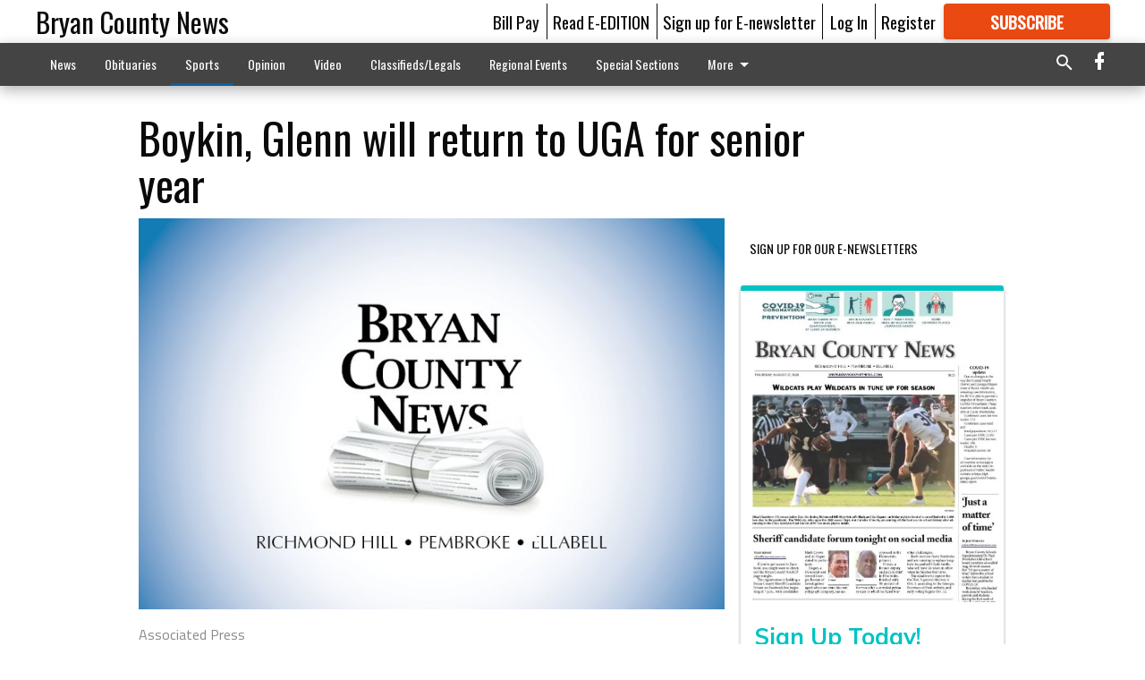

--- FILE ---
content_type: text/html; charset=utf-8
request_url: https://www.bryancountynews.com/sports/boykin-glenn-will-return-to-uga-for-senior-year/?offset=1&snippet_index_75000004=1
body_size: 10419
content:




<div data-ajax-content-page-boundary>
    <div class="anvil-padding-bottom">
        
            
                
                    

<span data-page-tracker
      data-page-tracker-url="/sports/former-wildcats-star-excelling-in-college/"
      data-page-tracker-title="Former Wildcats star excelling in college"
      data-page-tracker-pk="110088096"
      data-page-tracker-analytics-payload="{&quot;view_data&quot;:{&quot;views_remaining&quot;:&quot;1&quot;},&quot;page_meta&quot;:{&quot;section&quot;:&quot;/sports/&quot;,&quot;behind_paywall&quot;:true,&quot;page_id&quot;:110088096,&quot;page_created_at&quot;:&quot;2025-11-26 18:24:16.596143+00:00&quot;,&quot;page_created_age&quot;:41747,&quot;page_created_at_pretty&quot;:&quot;November 26, 2025&quot;,&quot;page_updated_at&quot;:&quot;2025-11-26 18:24:15.327000+00:00&quot;,&quot;page_updated_age&quot;:41748,&quot;tags&quot;:[],&quot;page_type&quot;:&quot;Article page&quot;,&quot;author&quot;:&quot;Zane Rowland&quot;,&quot;content_blocks&quot;:[&quot;Paragraph&quot;],&quot;page_publication&quot;:&quot;Sports correspondent&quot;,&quot;character_count&quot;:2171,&quot;word_count&quot;:409,&quot;paragraph_count&quot;:11,&quot;page_title&quot;:&quot;Former Wildcats star excelling in college&quot;}}"
>



<article class="anvil-article anvil-article--style--75000010" data-ajax-content-page-boundary>
    <header class="row expanded">
        <div class="column small-12 medium-10 medium-text-left">
            <div class="anvil-article__title">
                Former Wildcats star excelling in college
            </div>
            
        </div>
    </header>
    <div class="row expanded">
        <div class="column">
            <figure class="row expanded column no-margin">
                <div class="anvil-images__image-container">

                    
                    
                    
                    

                    
                    

                    
                    

                    <picture class="anvil-images__image anvil-images__image--multiple-source anvil-images__image--main-article">
                        <source media="(max-width: 768px)" srcset="https://statesboroherald.cdn-anvilcms.net/media/images/2025/11/26/images/IMG_9155.max-752x423.jpg 1x, https://statesboroherald.cdn-anvilcms.net/media/images/2025/11/26/images/IMG_9155.max-1504x846.jpg 2x">
                        <source media="(max-width: 1024px)" srcset="https://statesboroherald.cdn-anvilcms.net/media/images/2025/11/26/images/IMG_9155.max-656x369.jpg 1x, https://statesboroherald.cdn-anvilcms.net/media/images/2025/11/26/images/IMG_9155.max-1312x738.jpg 2x">
                        <img src="https://statesboroherald.cdn-anvilcms.net/media/images/2025/11/26/images/IMG_9155.max-1200x675.jpg" srcset="https://statesboroherald.cdn-anvilcms.net/media/images/2025/11/26/images/IMG_9155.max-1200x675.jpg 1x, https://statesboroherald.cdn-anvilcms.net/media/images/2025/11/26/images/IMG_9155.max-2400x1350.jpg 2x" class="anvil-images__image--shadow">
                    </picture>

                    
                    
                    <img src="https://statesboroherald.cdn-anvilcms.net/media/images/2025/11/26/images/IMG_9155.max-752x423.jpg" alt="jada brown nov. 25" class="anvil-images__background--glass"/>
                </div>
                
                    <figcaption class="image-caption anvil-padding-bottom">
                        RHHS alumna Jada Brown, now playing basketball at Newberry College. (Photo provided).
                        
                    </figcaption>
                
            </figure>
            <div class="anvil-article__stream-wrapper">
                <div class="row expanded">
                    <div class="column small-12 medium-8">
                        
<span data-component="Byline"
      data-prop-author-name="Zane Rowland"
      data-prop-published-date="2025-11-26T13:24:16.596143-05:00"
      data-prop-updated-date="2025-11-26T13:24:15.327000-05:00"
      data-prop-publication="Sports correspondent"
      data-prop-profile-picture=""
      data-prop-profile-picture-style="circle"
      data-prop-author-page-url=""
      data-prop-twitter-handle=""
      data-prop-sass-prefix="style--75000010"
>
</span>

                    </div>
                    <div class="column small-12 medium-4 align-middle">
                        
<div data-component="ShareButtons"
     data-prop-url="https://www.bryancountynews.com/sports/former-wildcats-star-excelling-in-college/"
     data-prop-sass-prefix="style--75000010"
     data-prop-show-facebook="true"
     data-prop-show-twitter="true">
</div>

                    </div>
                </div>
            </div>
            
            <div class="row expanded">
                <div class="column anvil-padding-bottom">
                    <div class="anvil-article__body">
                        
                        <div id="articleBody110088096">
                            
                                <div class="anvil-article__stream-wrapper">
                                    <div>
                                        Most college freshmen don’t make their way into a starting lineup or see much playing time--in any sport--usually due to programs usually having older players that will get more playing time. 

But former Lady ‘Cat Jada Brown has bucked the trend.
                                    </div>
                                    


<span data-paywall-config='{&quot;views&quot;:{&quot;remaining&quot;:1,&quot;total&quot;:1},&quot;registration_wall_enabled&quot;:true,&quot;user_has_online_circulation_subscription&quot;:false}'>
</span>
<div id="paywall-card" class="row expanded column" data-page="110088096">
    <section class="anvil-paywall-hit anvil-paywall-hit--style--75000010">
        <div data-component="Paywall"
             data-n-prop-page-pk="110088096"
             data-prop-page-url="https://www.bryancountynews.com/sports/former-wildcats-star-excelling-in-college/"
             data-prop-block-regwall="false"
             data-prop-page-ajax-url="https://www.bryancountynews.com/sports/boykin-glenn-will-return-to-uga-for-senior-year/?offset=1&create_license=true"
             data-prop-privacy-policy-url="https://www.bryancountynews.com/privacy-policy/"
             data-prop-terms-of-use-url="https://www.bryancountynews.com/terms-of-service/"
        ></div>
    </section>
</div>

                                </div>
                            
                        </div>
                    </div>
                </div>
            </div>
        </div>
        <div class="column content--rigid">
            <div class="row expanded column center-content anvil-padding-bottom" id="articleBody110088096Ad">
                


<div data-collapse-exclude>
    <div data-component="DynamicAdSlot" data-prop-sizes="[[300, 250], [300, 600]]" data-prop-size-mapping="[{&quot;viewport&quot;: [0, 0], &quot;sizes&quot;: [[300, 250]]}, {&quot;viewport&quot;: [768, 0], &quot;sizes&quot;: [[300, 600]]}]"
        data-prop-dfp-network-id="88435531" data-prop-ad-unit="anvil-skyscraper"
        data-prop-targeting-arguments="{&quot;page_type&quot;: &quot;article page&quot;, &quot;page_id&quot;: 110088096, &quot;section&quot;: &quot;Sports&quot;, &quot;rate_card&quot;: &quot;NEWS DEFAULT&quot;, &quot;site&quot;: &quot;www.bryancountynews.com&quot;, &quot;uri&quot;: &quot;/sports/boykin-glenn-will-return-to-uga-for-senior-year/&quot;}" data-prop-start-collapsed="False"></div>
</div>


            </div>
            <div class="row expanded column center-content anvil-padding-bottom" data-smart-collapse>
                

<div data-snippet-slot="top-page-right" >
    
<div data-inf-scroll-query="snippet_index_75000004" data-inf-scroll-query-value="2">
    
        



    
<div class="anvil-label anvil-label--style--75000010 ">
    <span class="anvil-label
                
                anvil-label--offset
                
                ">
        
            <span class="anvil-label__item">
            Latest Obituaries
            </span>
        
        
        
        
            </span>
        
</div>



<div data-component="RssFeedReader" 
    data-prop-endpoint="/api/v1/read_rss/"
    data-prop-show-description="True"
    data-prop-feed-url="http://www.legacy.com/obituaries/bryancountynews/services/rss.ashx?type=full:_wYcaa_OPj1UYa9dp1RkPd2nzt04Ce1KD1bOFE0tiVE"
    data-prop-description-length="150"
    data-prop-top-content="&lt;div class=&quot;rich-text&quot;&gt;&lt;/div&gt;"
    data-habitat-class="rss-snippet rss-snippet--small rss-snippet--style--75000010 rss-snippet--default"></div>

    
</div>
</div>
            </div>
        </div>
        <div class="anvil-padding-bottom--minor anvil-padding-top--minor column small-12 center-content anvil-margin
        content__background--neutral-theme" data-smart-collapse>
            

<div data-snippet-slot="after_article" >
    
                


<div data-collapse-exclude>
    <div data-component="DynamicAdSlot" data-prop-sizes="[[300, 250], [320, 50], [300, 50], [970, 90], [728, 90], [660, 90], [990, 90]]" data-prop-size-mapping="[{&quot;viewport&quot;: [0, 0], &quot;sizes&quot;: [[300, 250], [320, 50], [300, 50]]}, {&quot;viewport&quot;: [1024, 0], &quot;sizes&quot;: [[970, 90], [728, 90], [660, 90]]}, {&quot;viewport&quot;: [1440, 0], &quot;sizes&quot;: [[990, 90], [970, 90], [728, 90], [660, 90]]}]"
        data-prop-dfp-network-id="88435531" data-prop-ad-unit="anvil-banner"
        data-prop-targeting-arguments="{&quot;page_type&quot;: &quot;article page&quot;, &quot;page_id&quot;: 110088096, &quot;section&quot;: &quot;Sports&quot;, &quot;rate_card&quot;: &quot;NEWS DEFAULT&quot;, &quot;site&quot;: &quot;www.bryancountynews.com&quot;, &quot;uri&quot;: &quot;/sports/boykin-glenn-will-return-to-uga-for-senior-year/&quot;}" data-prop-start-collapsed="False"></div>
</div>


            
</div>
        </div>
    </div>
</article>

</span>


                
            
        
    </div>
</div>


<span data-inf-scroll-query="scroll_content_page_count" data-inf-scroll-query-value="1">
</span>

<div class="row anvil-padding pagination align-center"
     
     data-inf-scroll-url="/sports/boykin-glenn-will-return-to-uga-for-senior-year/?offset=2"
     >
    <div class="column shrink anvil-loader-wrapper">
        <div class="anvil-loader anvil-loader--style--75000010"></div>
    </div>
</div>


--- FILE ---
content_type: text/html; charset=utf-8
request_url: https://www.google.com/recaptcha/api2/aframe
body_size: 266
content:
<!DOCTYPE HTML><html><head><meta http-equiv="content-type" content="text/html; charset=UTF-8"></head><body><script nonce="SW_yIGDYbWu0hXLTECscrg">/** Anti-fraud and anti-abuse applications only. See google.com/recaptcha */ try{var clients={'sodar':'https://pagead2.googlesyndication.com/pagead/sodar?'};window.addEventListener("message",function(a){try{if(a.source===window.parent){var b=JSON.parse(a.data);var c=clients[b['id']];if(c){var d=document.createElement('img');d.src=c+b['params']+'&rc='+(localStorage.getItem("rc::a")?sessionStorage.getItem("rc::b"):"");window.document.body.appendChild(d);sessionStorage.setItem("rc::e",parseInt(sessionStorage.getItem("rc::e")||0)+1);localStorage.setItem("rc::h",'1764223209080');}}}catch(b){}});window.parent.postMessage("_grecaptcha_ready", "*");}catch(b){}</script></body></html>

--- FILE ---
content_type: application/javascript
request_url: https://statesboroherald.cdn-anvilcms.net/static/46.8.9/webpack/6436.js
body_size: 2736
content:
"use strict";(self.webpackChunk_name_=self.webpackChunk_name_||[]).push([[6436],{69445:function(e,t,r){r.d(t,{r:function(){return n}});var n=JSON.parse(document.getElementById("core-urls-config").textContent)},4937:function(e,t,r){r.d(t,{l:function(){return O},X:function(){return k}}),r(47941),r(82526),r(57327),r(38880),r(54747),r(49337),r(41817),r(41539),r(32165),r(66992),r(78783),r(33948),r(47042),r(91038),r(19601),r(68309);var n=r(67294),o=r(40980),a=r(66894),i=r(25563),l=r(65895),u=r(98310),c=r(80069),s=r(42283),f=["name","size","variant","control","fieldRules","onChange","defaultValue","labelText","helpText","errorText","inputProps","isRequired","isDisabled"],p=["ref","onChange","onBlur"];function b(){return(b=Object.assign||function(e){for(var t=1;t<arguments.length;t++){var r=arguments[t];for(var n in r)Object.prototype.hasOwnProperty.call(r,n)&&(e[n]=r[n])}return e}).apply(this,arguments)}function d(e,t){(null==t||t>e.length)&&(t=e.length);for(var r=0,n=new Array(t);r<t;r++)n[r]=e[r];return n}function y(e,t){var r=Object.keys(e);if(Object.getOwnPropertySymbols){var n=Object.getOwnPropertySymbols(e);t&&(n=n.filter((function(t){return Object.getOwnPropertyDescriptor(e,t).enumerable}))),r.push.apply(r,n)}return r}function m(e){for(var t=1;t<arguments.length;t++){var r=null!=arguments[t]?arguments[t]:{};t%2?y(Object(r),!0).forEach((function(t){h(e,t,r[t])})):Object.getOwnPropertyDescriptors?Object.defineProperties(e,Object.getOwnPropertyDescriptors(r)):y(Object(r)).forEach((function(t){Object.defineProperty(e,t,Object.getOwnPropertyDescriptor(r,t))}))}return e}function h(e,t,r){return t in e?Object.defineProperty(e,t,{value:r,enumerable:!0,configurable:!0,writable:!0}):e[t]=r,e}function v(e,t){if(null==e)return{};var r,n,o=function(e,t){if(null==e)return{};var r,n,o={},a=Object.keys(e);for(n=0;n<a.length;n++)r=a[n],t.indexOf(r)>=0||(o[r]=e[r]);return o}(e,t);if(Object.getOwnPropertySymbols){var a=Object.getOwnPropertySymbols(e);for(n=0;n<a.length;n++)r=a[n],t.indexOf(r)>=0||Object.prototype.propertyIsEnumerable.call(e,r)&&(o[r]=e[r])}return o}var O=(0,n.forwardRef)((function(e,t){var r,y,h=e.name,O=e.size,g=e.variant,j=e.control,w=e.fieldRules,x=e.onChange,P=e.defaultValue,S=void 0===P?"":P,E=e.labelText,C=e.helpText,A=e.errorText,k=e.inputProps,I=e.isRequired,T=e.isDisabled,D=v(e,f),R=(0,s.bc)({name:h,rules:m({required:I},w),control:j,defaultValue:S}),_=R.field,z=_.ref,M=_.onChange,q=_.onBlur,B=v(_,p),X=R.fieldState.error,V=(0,a.q)(z,t),H=(0,n.useMemo)((function(){return m(m({},B),k)}),[B,k]),J=(0,n.useMemo)((function(){return A||(X?X.message:void 0)}),[A,X]),N=(0,n.useMemo)((function(){return!(!A&&!X)}),[A,X]),Q=(0,o.useMultiStyleConfig)("AnvilInput",{size:O,variant:g}),U=(r=(0,n.useState)(!1),y=2,function(e){if(Array.isArray(e))return e}(r)||function(e,t){var r=null==e?null:"undefined"!=typeof Symbol&&e[Symbol.iterator]||e["@@iterator"];if(null!=r){var n,o,a=[],i=!0,l=!1;try{for(r=r.call(e);!(i=(n=r.next()).done)&&(a.push(n.value),!t||a.length!==t);i=!0);}catch(e){l=!0,o=e}finally{try{i||null==r.return||r.return()}finally{if(l)throw o}}return a}}(r,y)||function(e,t){if(e){if("string"==typeof e)return d(e,t);var r=Object.prototype.toString.call(e).slice(8,-1);return"Object"===r&&e.constructor&&(r=e.constructor.name),"Map"===r||"Set"===r?Array.from(e):"Arguments"===r||/^(?:Ui|I)nt(?:8|16|32)(?:Clamped)?Array$/.test(r)?d(e,t):void 0}}(r,y)||function(){throw new TypeError("Invalid attempt to destructure non-iterable instance.\nIn order to be iterable, non-array objects must have a [Symbol.iterator]() method.")}()),$=U[0],F=U[1];N&&(D["data-invalid"]=!0),T&&(D["data-disabled"]=!0),$&&(D["data-focus"]=!0);var G=(0,n.useCallback)((function(){F(!0)}),[]),W=(0,n.useCallback)((function(){q(),F(!1)}),[q]),Z=(0,n.useCallback)((function(e){M(e),x&&x(e)}),[x,M]);return n.createElement(i.NI,b({isInvalid:N,isRequired:I,isDisabled:T},D),n.createElement(o.chakra.div,{__css:Q.wrapper},n.createElement(l.I,b({variant:"unstyled",sx:Q.input,onChange:Z,onFocus:G,onBlur:W,ref:V,"data-testid":"anvil-input"},H)),n.createElement(u.l,{sx:Q.label},E)),!J&&!!C&&n.createElement(i.Q6,{sx:Q.helpText},C),n.createElement(c.J,{sx:Q.errorText,"data-testid":"anvil-input-feedback"},J))})),g=r(46426),j=["name","size","variant","control","fieldRules","onChange","defaultValue","labelText","helpText","errorText","selectProps","isRequired","isDisabled","children"],w=["ref","onChange","onBlur"];function x(){return(x=Object.assign||function(e){for(var t=1;t<arguments.length;t++){var r=arguments[t];for(var n in r)Object.prototype.hasOwnProperty.call(r,n)&&(e[n]=r[n])}return e}).apply(this,arguments)}function P(e,t){(null==t||t>e.length)&&(t=e.length);for(var r=0,n=new Array(t);r<t;r++)n[r]=e[r];return n}function S(e,t){var r=Object.keys(e);if(Object.getOwnPropertySymbols){var n=Object.getOwnPropertySymbols(e);t&&(n=n.filter((function(t){return Object.getOwnPropertyDescriptor(e,t).enumerable}))),r.push.apply(r,n)}return r}function E(e){for(var t=1;t<arguments.length;t++){var r=null!=arguments[t]?arguments[t]:{};t%2?S(Object(r),!0).forEach((function(t){C(e,t,r[t])})):Object.getOwnPropertyDescriptors?Object.defineProperties(e,Object.getOwnPropertyDescriptors(r)):S(Object(r)).forEach((function(t){Object.defineProperty(e,t,Object.getOwnPropertyDescriptor(r,t))}))}return e}function C(e,t,r){return t in e?Object.defineProperty(e,t,{value:r,enumerable:!0,configurable:!0,writable:!0}):e[t]=r,e}function A(e,t){if(null==e)return{};var r,n,o=function(e,t){if(null==e)return{};var r,n,o={},a=Object.keys(e);for(n=0;n<a.length;n++)r=a[n],t.indexOf(r)>=0||(o[r]=e[r]);return o}(e,t);if(Object.getOwnPropertySymbols){var a=Object.getOwnPropertySymbols(e);for(n=0;n<a.length;n++)r=a[n],t.indexOf(r)>=0||Object.prototype.propertyIsEnumerable.call(e,r)&&(o[r]=e[r])}return o}var k=(0,n.forwardRef)((function(e,t){var r,l,f=e.name,p=e.size,b=e.variant,d=e.control,y=e.fieldRules,m=e.onChange,h=e.defaultValue,v=void 0===h?"":h,O=e.labelText,S=e.helpText,C=e.errorText,k=e.selectProps,I=e.isRequired,T=e.isDisabled,D=e.children,R=A(e,j),_=(0,s.bc)({name:f,rules:E({required:I},y),control:d,defaultValue:v}),z=_.field,M=z.ref,q=z.onChange,B=z.onBlur,X=A(z,w),V=_.fieldState.error,H=(0,a.q)(M,t),J=(0,n.useMemo)((function(){return E(E({},X),k)}),[X,k]),N=(0,n.useMemo)((function(){return C||(V?V.message:void 0)}),[C,V]),Q=(0,n.useMemo)((function(){return!(!C&&!V)}),[C,V]),U=(0,o.useMultiStyleConfig)("AnvilSelect",{size:p,variant:b}),$=(r=(0,n.useState)(!1),l=2,function(e){if(Array.isArray(e))return e}(r)||function(e,t){var r=null==e?null:"undefined"!=typeof Symbol&&e[Symbol.iterator]||e["@@iterator"];if(null!=r){var n,o,a=[],i=!0,l=!1;try{for(r=r.call(e);!(i=(n=r.next()).done)&&(a.push(n.value),!t||a.length!==t);i=!0);}catch(e){l=!0,o=e}finally{try{i||null==r.return||r.return()}finally{if(l)throw o}}return a}}(r,l)||function(e,t){if(e){if("string"==typeof e)return P(e,t);var r=Object.prototype.toString.call(e).slice(8,-1);return"Object"===r&&e.constructor&&(r=e.constructor.name),"Map"===r||"Set"===r?Array.from(e):"Arguments"===r||/^(?:Ui|I)nt(?:8|16|32)(?:Clamped)?Array$/.test(r)?P(e,t):void 0}}(r,l)||function(){throw new TypeError("Invalid attempt to destructure non-iterable instance.\nIn order to be iterable, non-array objects must have a [Symbol.iterator]() method.")}()),F=$[0],G=$[1];Q&&(R["data-invalid"]=!0),T&&(R["data-disabled"]=!0),F&&(R["data-focus"]=!0);var W=(0,n.useCallback)((function(){G(!0)}),[]),Z=(0,n.useCallback)((function(){B(),G(!1)}),[B]),K=(0,n.useCallback)((function(e){q(e),m&&m(e)}),[m,q]);return n.createElement(i.NI,x({isInvalid:Q,isRequired:I,isDisabled:T},R),n.createElement(o.chakra.div,{__css:U.wrapper},n.createElement(g.mg,x({__css:U.input,onChange:K,onFocus:W,onBlur:Z,ref:H,disabled:T,"data-testid":"anvil-select"},J),D),n.createElement(u.l,{sx:U.label},O)),!N&&!!S&&n.createElement(i.Q6,{sx:U.helpText},S),n.createElement(c.J,{sx:U.errorText},N))}))},91244:function(e,t,r){r.d(t,{H:function(){return j}}),r(47941),r(82526),r(57327),r(38880),r(54747),r(49337),r(41817),r(41539),r(32165),r(66992),r(78783),r(33948),r(47042),r(91038),r(19601),r(68309),r(40561);var n=r(25935),o=r(67294),a=r(88091),i=r(48406),l=r(67020),u=r(75202),c=r(58469),s=r(97812),f=r(24836),p=r(40980),b=["data"];function d(){return(d=Object.assign||function(e){for(var t=1;t<arguments.length;t++){var r=arguments[t];for(var n in r)Object.prototype.hasOwnProperty.call(r,n)&&(e[n]=r[n])}return e}).apply(this,arguments)}function y(e,t){(null==t||t>e.length)&&(t=e.length);for(var r=0,n=new Array(t);r<t;r++)n[r]=e[r];return n}function m(e,t){var r=Object.keys(e);if(Object.getOwnPropertySymbols){var n=Object.getOwnPropertySymbols(e);t&&(n=n.filter((function(t){return Object.getOwnPropertyDescriptor(e,t).enumerable}))),r.push.apply(r,n)}return r}function h(e){for(var t=1;t<arguments.length;t++){var r=null!=arguments[t]?arguments[t]:{};t%2?m(Object(r),!0).forEach((function(t){v(e,t,r[t])})):Object.getOwnPropertyDescriptors?Object.defineProperties(e,Object.getOwnPropertyDescriptors(r)):m(Object(r)).forEach((function(t){Object.defineProperty(e,t,Object.getOwnPropertyDescriptor(r,t))}))}return e}function v(e,t,r){return t in e?Object.defineProperty(e,t,{value:r,enumerable:!0,configurable:!0,writable:!0}):e[t]=r,e}var O={div:{component:a.xu},p:{component:i.x},a:{component:l.r},ul:{component:u.QI},ol:{component:u.GS},li:{component:u.HC},h1:{component:c.X,extra:{as:"h1",size:"2xl"}},h2:{component:c.X,extra:{as:"h2",size:"xl"}},h3:{component:c.X,extra:{as:"h3",size:"lg"}},h4:{component:c.X,extra:{as:"h4",size:"md"}},h5:{component:c.X,extra:{as:"h5",size:"sm"}},h6:{component:c.X,extra:{as:"h6",size:"xs"}},hr:{component:s.i},img:{component:f.E}},g={replace:function(e){var t=e.name,r=e.attribs,a=e.children,i=e.type;if("img"===t&&(r.htmlWidth=r.width,r.htmlHeight=r.height,delete r.width,delete r.height),"script"===i){var l=document.createElement("script");l.src=r.src,document.head.appendChild(l)}var u="p"===t?t:void 0,c=O[t];if(c){var s=(0,n.e_)(r);return o.createElement(c.component,h(h({},c.extra),{},{"element-name":u},s),a.length?(0,n.du)(a,g):void 0)}}},j=function(e){var t,r,i=e.data,l=function(e,t){if(null==e)return{};var r,n,o=function(e,t){if(null==e)return{};var r,n,o={},a=Object.keys(e);for(n=0;n<a.length;n++)r=a[n],t.indexOf(r)>=0||(o[r]=e[r]);return o}(e,t);if(Object.getOwnPropertySymbols){var a=Object.getOwnPropertySymbols(e);for(n=0;n<a.length;n++)r=a[n],t.indexOf(r)>=0||Object.prototype.propertyIsEnumerable.call(e,r)&&(o[r]=e[r])}return o}(e,b),u=(t=(0,o.useState)(null),r=2,function(e){if(Array.isArray(e))return e}(t)||function(e,t){var r=null==e?null:"undefined"!=typeof Symbol&&e[Symbol.iterator]||e["@@iterator"];if(null!=r){var n,o,a=[],i=!0,l=!1;try{for(r=r.call(e);!(i=(n=r.next()).done)&&(a.push(n.value),!t||a.length!==t);i=!0);}catch(e){l=!0,o=e}finally{try{i||null==r.return||r.return()}finally{if(l)throw o}}return a}}(t,r)||function(e,t){if(e){if("string"==typeof e)return y(e,t);var r=Object.prototype.toString.call(e).slice(8,-1);return"Object"===r&&e.constructor&&(r=e.constructor.name),"Map"===r||"Set"===r?Array.from(e):"Arguments"===r||/^(?:Ui|I)nt(?:8|16|32)(?:Clamped)?Array$/.test(r)?y(e,t):void 0}}(t,r)||function(){throw new TypeError("Invalid attempt to destructure non-iterable instance.\nIn order to be iterable, non-array objects must have a [Symbol.iterator]() method.")}()),c=u[0],s=u[1],f=(0,p.useStyleConfig)("RichText",{});return(0,o.useEffect)((function(){var e=(0,n.ZP)(i,g);if(e.props&&Array.isArray(e.props.children)){for(var t=e.props.children,r=0,o=t.length-1;o>=0;o--){var a=t[o],l=a.type,u=a.props;if("br"!==l&&(!u||"p"!==u["element-name"]||u.children&&(!u.children||"br"!==u.children.type))){r=o+1;break}}t.splice(r)}s(e)}),[i]),o.createElement(a.xu,d({__css:f},l),c)}}}]);
//# sourceMappingURL=6436.js.map